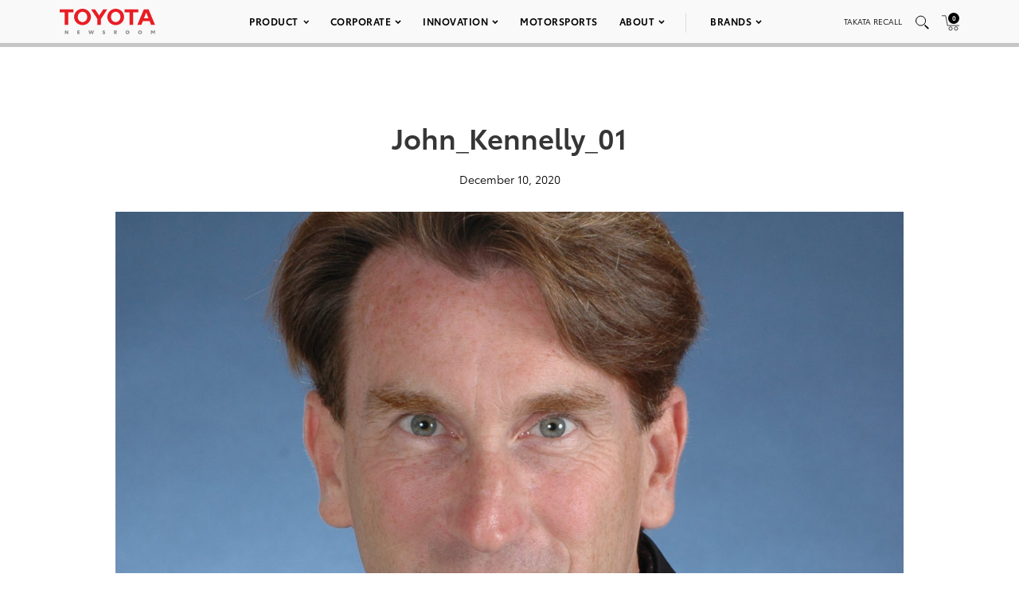

--- FILE ---
content_type: text/html; charset=utf-8
request_url: https://www.google.com/recaptcha/api2/anchor?ar=1&k=6Ldl55gUAAAAAODWLNyPR_2KfYHNm-DfOveo0xfH&co=aHR0cHM6Ly9wcmVzc3Jvb20udG95b3RhLmNvbTo0NDM.&hl=en&v=PoyoqOPhxBO7pBk68S4YbpHZ&size=normal&anchor-ms=20000&execute-ms=30000&cb=fnihmpb1c3l8
body_size: 49350
content:
<!DOCTYPE HTML><html dir="ltr" lang="en"><head><meta http-equiv="Content-Type" content="text/html; charset=UTF-8">
<meta http-equiv="X-UA-Compatible" content="IE=edge">
<title>reCAPTCHA</title>
<style type="text/css">
/* cyrillic-ext */
@font-face {
  font-family: 'Roboto';
  font-style: normal;
  font-weight: 400;
  font-stretch: 100%;
  src: url(//fonts.gstatic.com/s/roboto/v48/KFO7CnqEu92Fr1ME7kSn66aGLdTylUAMa3GUBHMdazTgWw.woff2) format('woff2');
  unicode-range: U+0460-052F, U+1C80-1C8A, U+20B4, U+2DE0-2DFF, U+A640-A69F, U+FE2E-FE2F;
}
/* cyrillic */
@font-face {
  font-family: 'Roboto';
  font-style: normal;
  font-weight: 400;
  font-stretch: 100%;
  src: url(//fonts.gstatic.com/s/roboto/v48/KFO7CnqEu92Fr1ME7kSn66aGLdTylUAMa3iUBHMdazTgWw.woff2) format('woff2');
  unicode-range: U+0301, U+0400-045F, U+0490-0491, U+04B0-04B1, U+2116;
}
/* greek-ext */
@font-face {
  font-family: 'Roboto';
  font-style: normal;
  font-weight: 400;
  font-stretch: 100%;
  src: url(//fonts.gstatic.com/s/roboto/v48/KFO7CnqEu92Fr1ME7kSn66aGLdTylUAMa3CUBHMdazTgWw.woff2) format('woff2');
  unicode-range: U+1F00-1FFF;
}
/* greek */
@font-face {
  font-family: 'Roboto';
  font-style: normal;
  font-weight: 400;
  font-stretch: 100%;
  src: url(//fonts.gstatic.com/s/roboto/v48/KFO7CnqEu92Fr1ME7kSn66aGLdTylUAMa3-UBHMdazTgWw.woff2) format('woff2');
  unicode-range: U+0370-0377, U+037A-037F, U+0384-038A, U+038C, U+038E-03A1, U+03A3-03FF;
}
/* math */
@font-face {
  font-family: 'Roboto';
  font-style: normal;
  font-weight: 400;
  font-stretch: 100%;
  src: url(//fonts.gstatic.com/s/roboto/v48/KFO7CnqEu92Fr1ME7kSn66aGLdTylUAMawCUBHMdazTgWw.woff2) format('woff2');
  unicode-range: U+0302-0303, U+0305, U+0307-0308, U+0310, U+0312, U+0315, U+031A, U+0326-0327, U+032C, U+032F-0330, U+0332-0333, U+0338, U+033A, U+0346, U+034D, U+0391-03A1, U+03A3-03A9, U+03B1-03C9, U+03D1, U+03D5-03D6, U+03F0-03F1, U+03F4-03F5, U+2016-2017, U+2034-2038, U+203C, U+2040, U+2043, U+2047, U+2050, U+2057, U+205F, U+2070-2071, U+2074-208E, U+2090-209C, U+20D0-20DC, U+20E1, U+20E5-20EF, U+2100-2112, U+2114-2115, U+2117-2121, U+2123-214F, U+2190, U+2192, U+2194-21AE, U+21B0-21E5, U+21F1-21F2, U+21F4-2211, U+2213-2214, U+2216-22FF, U+2308-230B, U+2310, U+2319, U+231C-2321, U+2336-237A, U+237C, U+2395, U+239B-23B7, U+23D0, U+23DC-23E1, U+2474-2475, U+25AF, U+25B3, U+25B7, U+25BD, U+25C1, U+25CA, U+25CC, U+25FB, U+266D-266F, U+27C0-27FF, U+2900-2AFF, U+2B0E-2B11, U+2B30-2B4C, U+2BFE, U+3030, U+FF5B, U+FF5D, U+1D400-1D7FF, U+1EE00-1EEFF;
}
/* symbols */
@font-face {
  font-family: 'Roboto';
  font-style: normal;
  font-weight: 400;
  font-stretch: 100%;
  src: url(//fonts.gstatic.com/s/roboto/v48/KFO7CnqEu92Fr1ME7kSn66aGLdTylUAMaxKUBHMdazTgWw.woff2) format('woff2');
  unicode-range: U+0001-000C, U+000E-001F, U+007F-009F, U+20DD-20E0, U+20E2-20E4, U+2150-218F, U+2190, U+2192, U+2194-2199, U+21AF, U+21E6-21F0, U+21F3, U+2218-2219, U+2299, U+22C4-22C6, U+2300-243F, U+2440-244A, U+2460-24FF, U+25A0-27BF, U+2800-28FF, U+2921-2922, U+2981, U+29BF, U+29EB, U+2B00-2BFF, U+4DC0-4DFF, U+FFF9-FFFB, U+10140-1018E, U+10190-1019C, U+101A0, U+101D0-101FD, U+102E0-102FB, U+10E60-10E7E, U+1D2C0-1D2D3, U+1D2E0-1D37F, U+1F000-1F0FF, U+1F100-1F1AD, U+1F1E6-1F1FF, U+1F30D-1F30F, U+1F315, U+1F31C, U+1F31E, U+1F320-1F32C, U+1F336, U+1F378, U+1F37D, U+1F382, U+1F393-1F39F, U+1F3A7-1F3A8, U+1F3AC-1F3AF, U+1F3C2, U+1F3C4-1F3C6, U+1F3CA-1F3CE, U+1F3D4-1F3E0, U+1F3ED, U+1F3F1-1F3F3, U+1F3F5-1F3F7, U+1F408, U+1F415, U+1F41F, U+1F426, U+1F43F, U+1F441-1F442, U+1F444, U+1F446-1F449, U+1F44C-1F44E, U+1F453, U+1F46A, U+1F47D, U+1F4A3, U+1F4B0, U+1F4B3, U+1F4B9, U+1F4BB, U+1F4BF, U+1F4C8-1F4CB, U+1F4D6, U+1F4DA, U+1F4DF, U+1F4E3-1F4E6, U+1F4EA-1F4ED, U+1F4F7, U+1F4F9-1F4FB, U+1F4FD-1F4FE, U+1F503, U+1F507-1F50B, U+1F50D, U+1F512-1F513, U+1F53E-1F54A, U+1F54F-1F5FA, U+1F610, U+1F650-1F67F, U+1F687, U+1F68D, U+1F691, U+1F694, U+1F698, U+1F6AD, U+1F6B2, U+1F6B9-1F6BA, U+1F6BC, U+1F6C6-1F6CF, U+1F6D3-1F6D7, U+1F6E0-1F6EA, U+1F6F0-1F6F3, U+1F6F7-1F6FC, U+1F700-1F7FF, U+1F800-1F80B, U+1F810-1F847, U+1F850-1F859, U+1F860-1F887, U+1F890-1F8AD, U+1F8B0-1F8BB, U+1F8C0-1F8C1, U+1F900-1F90B, U+1F93B, U+1F946, U+1F984, U+1F996, U+1F9E9, U+1FA00-1FA6F, U+1FA70-1FA7C, U+1FA80-1FA89, U+1FA8F-1FAC6, U+1FACE-1FADC, U+1FADF-1FAE9, U+1FAF0-1FAF8, U+1FB00-1FBFF;
}
/* vietnamese */
@font-face {
  font-family: 'Roboto';
  font-style: normal;
  font-weight: 400;
  font-stretch: 100%;
  src: url(//fonts.gstatic.com/s/roboto/v48/KFO7CnqEu92Fr1ME7kSn66aGLdTylUAMa3OUBHMdazTgWw.woff2) format('woff2');
  unicode-range: U+0102-0103, U+0110-0111, U+0128-0129, U+0168-0169, U+01A0-01A1, U+01AF-01B0, U+0300-0301, U+0303-0304, U+0308-0309, U+0323, U+0329, U+1EA0-1EF9, U+20AB;
}
/* latin-ext */
@font-face {
  font-family: 'Roboto';
  font-style: normal;
  font-weight: 400;
  font-stretch: 100%;
  src: url(//fonts.gstatic.com/s/roboto/v48/KFO7CnqEu92Fr1ME7kSn66aGLdTylUAMa3KUBHMdazTgWw.woff2) format('woff2');
  unicode-range: U+0100-02BA, U+02BD-02C5, U+02C7-02CC, U+02CE-02D7, U+02DD-02FF, U+0304, U+0308, U+0329, U+1D00-1DBF, U+1E00-1E9F, U+1EF2-1EFF, U+2020, U+20A0-20AB, U+20AD-20C0, U+2113, U+2C60-2C7F, U+A720-A7FF;
}
/* latin */
@font-face {
  font-family: 'Roboto';
  font-style: normal;
  font-weight: 400;
  font-stretch: 100%;
  src: url(//fonts.gstatic.com/s/roboto/v48/KFO7CnqEu92Fr1ME7kSn66aGLdTylUAMa3yUBHMdazQ.woff2) format('woff2');
  unicode-range: U+0000-00FF, U+0131, U+0152-0153, U+02BB-02BC, U+02C6, U+02DA, U+02DC, U+0304, U+0308, U+0329, U+2000-206F, U+20AC, U+2122, U+2191, U+2193, U+2212, U+2215, U+FEFF, U+FFFD;
}
/* cyrillic-ext */
@font-face {
  font-family: 'Roboto';
  font-style: normal;
  font-weight: 500;
  font-stretch: 100%;
  src: url(//fonts.gstatic.com/s/roboto/v48/KFO7CnqEu92Fr1ME7kSn66aGLdTylUAMa3GUBHMdazTgWw.woff2) format('woff2');
  unicode-range: U+0460-052F, U+1C80-1C8A, U+20B4, U+2DE0-2DFF, U+A640-A69F, U+FE2E-FE2F;
}
/* cyrillic */
@font-face {
  font-family: 'Roboto';
  font-style: normal;
  font-weight: 500;
  font-stretch: 100%;
  src: url(//fonts.gstatic.com/s/roboto/v48/KFO7CnqEu92Fr1ME7kSn66aGLdTylUAMa3iUBHMdazTgWw.woff2) format('woff2');
  unicode-range: U+0301, U+0400-045F, U+0490-0491, U+04B0-04B1, U+2116;
}
/* greek-ext */
@font-face {
  font-family: 'Roboto';
  font-style: normal;
  font-weight: 500;
  font-stretch: 100%;
  src: url(//fonts.gstatic.com/s/roboto/v48/KFO7CnqEu92Fr1ME7kSn66aGLdTylUAMa3CUBHMdazTgWw.woff2) format('woff2');
  unicode-range: U+1F00-1FFF;
}
/* greek */
@font-face {
  font-family: 'Roboto';
  font-style: normal;
  font-weight: 500;
  font-stretch: 100%;
  src: url(//fonts.gstatic.com/s/roboto/v48/KFO7CnqEu92Fr1ME7kSn66aGLdTylUAMa3-UBHMdazTgWw.woff2) format('woff2');
  unicode-range: U+0370-0377, U+037A-037F, U+0384-038A, U+038C, U+038E-03A1, U+03A3-03FF;
}
/* math */
@font-face {
  font-family: 'Roboto';
  font-style: normal;
  font-weight: 500;
  font-stretch: 100%;
  src: url(//fonts.gstatic.com/s/roboto/v48/KFO7CnqEu92Fr1ME7kSn66aGLdTylUAMawCUBHMdazTgWw.woff2) format('woff2');
  unicode-range: U+0302-0303, U+0305, U+0307-0308, U+0310, U+0312, U+0315, U+031A, U+0326-0327, U+032C, U+032F-0330, U+0332-0333, U+0338, U+033A, U+0346, U+034D, U+0391-03A1, U+03A3-03A9, U+03B1-03C9, U+03D1, U+03D5-03D6, U+03F0-03F1, U+03F4-03F5, U+2016-2017, U+2034-2038, U+203C, U+2040, U+2043, U+2047, U+2050, U+2057, U+205F, U+2070-2071, U+2074-208E, U+2090-209C, U+20D0-20DC, U+20E1, U+20E5-20EF, U+2100-2112, U+2114-2115, U+2117-2121, U+2123-214F, U+2190, U+2192, U+2194-21AE, U+21B0-21E5, U+21F1-21F2, U+21F4-2211, U+2213-2214, U+2216-22FF, U+2308-230B, U+2310, U+2319, U+231C-2321, U+2336-237A, U+237C, U+2395, U+239B-23B7, U+23D0, U+23DC-23E1, U+2474-2475, U+25AF, U+25B3, U+25B7, U+25BD, U+25C1, U+25CA, U+25CC, U+25FB, U+266D-266F, U+27C0-27FF, U+2900-2AFF, U+2B0E-2B11, U+2B30-2B4C, U+2BFE, U+3030, U+FF5B, U+FF5D, U+1D400-1D7FF, U+1EE00-1EEFF;
}
/* symbols */
@font-face {
  font-family: 'Roboto';
  font-style: normal;
  font-weight: 500;
  font-stretch: 100%;
  src: url(//fonts.gstatic.com/s/roboto/v48/KFO7CnqEu92Fr1ME7kSn66aGLdTylUAMaxKUBHMdazTgWw.woff2) format('woff2');
  unicode-range: U+0001-000C, U+000E-001F, U+007F-009F, U+20DD-20E0, U+20E2-20E4, U+2150-218F, U+2190, U+2192, U+2194-2199, U+21AF, U+21E6-21F0, U+21F3, U+2218-2219, U+2299, U+22C4-22C6, U+2300-243F, U+2440-244A, U+2460-24FF, U+25A0-27BF, U+2800-28FF, U+2921-2922, U+2981, U+29BF, U+29EB, U+2B00-2BFF, U+4DC0-4DFF, U+FFF9-FFFB, U+10140-1018E, U+10190-1019C, U+101A0, U+101D0-101FD, U+102E0-102FB, U+10E60-10E7E, U+1D2C0-1D2D3, U+1D2E0-1D37F, U+1F000-1F0FF, U+1F100-1F1AD, U+1F1E6-1F1FF, U+1F30D-1F30F, U+1F315, U+1F31C, U+1F31E, U+1F320-1F32C, U+1F336, U+1F378, U+1F37D, U+1F382, U+1F393-1F39F, U+1F3A7-1F3A8, U+1F3AC-1F3AF, U+1F3C2, U+1F3C4-1F3C6, U+1F3CA-1F3CE, U+1F3D4-1F3E0, U+1F3ED, U+1F3F1-1F3F3, U+1F3F5-1F3F7, U+1F408, U+1F415, U+1F41F, U+1F426, U+1F43F, U+1F441-1F442, U+1F444, U+1F446-1F449, U+1F44C-1F44E, U+1F453, U+1F46A, U+1F47D, U+1F4A3, U+1F4B0, U+1F4B3, U+1F4B9, U+1F4BB, U+1F4BF, U+1F4C8-1F4CB, U+1F4D6, U+1F4DA, U+1F4DF, U+1F4E3-1F4E6, U+1F4EA-1F4ED, U+1F4F7, U+1F4F9-1F4FB, U+1F4FD-1F4FE, U+1F503, U+1F507-1F50B, U+1F50D, U+1F512-1F513, U+1F53E-1F54A, U+1F54F-1F5FA, U+1F610, U+1F650-1F67F, U+1F687, U+1F68D, U+1F691, U+1F694, U+1F698, U+1F6AD, U+1F6B2, U+1F6B9-1F6BA, U+1F6BC, U+1F6C6-1F6CF, U+1F6D3-1F6D7, U+1F6E0-1F6EA, U+1F6F0-1F6F3, U+1F6F7-1F6FC, U+1F700-1F7FF, U+1F800-1F80B, U+1F810-1F847, U+1F850-1F859, U+1F860-1F887, U+1F890-1F8AD, U+1F8B0-1F8BB, U+1F8C0-1F8C1, U+1F900-1F90B, U+1F93B, U+1F946, U+1F984, U+1F996, U+1F9E9, U+1FA00-1FA6F, U+1FA70-1FA7C, U+1FA80-1FA89, U+1FA8F-1FAC6, U+1FACE-1FADC, U+1FADF-1FAE9, U+1FAF0-1FAF8, U+1FB00-1FBFF;
}
/* vietnamese */
@font-face {
  font-family: 'Roboto';
  font-style: normal;
  font-weight: 500;
  font-stretch: 100%;
  src: url(//fonts.gstatic.com/s/roboto/v48/KFO7CnqEu92Fr1ME7kSn66aGLdTylUAMa3OUBHMdazTgWw.woff2) format('woff2');
  unicode-range: U+0102-0103, U+0110-0111, U+0128-0129, U+0168-0169, U+01A0-01A1, U+01AF-01B0, U+0300-0301, U+0303-0304, U+0308-0309, U+0323, U+0329, U+1EA0-1EF9, U+20AB;
}
/* latin-ext */
@font-face {
  font-family: 'Roboto';
  font-style: normal;
  font-weight: 500;
  font-stretch: 100%;
  src: url(//fonts.gstatic.com/s/roboto/v48/KFO7CnqEu92Fr1ME7kSn66aGLdTylUAMa3KUBHMdazTgWw.woff2) format('woff2');
  unicode-range: U+0100-02BA, U+02BD-02C5, U+02C7-02CC, U+02CE-02D7, U+02DD-02FF, U+0304, U+0308, U+0329, U+1D00-1DBF, U+1E00-1E9F, U+1EF2-1EFF, U+2020, U+20A0-20AB, U+20AD-20C0, U+2113, U+2C60-2C7F, U+A720-A7FF;
}
/* latin */
@font-face {
  font-family: 'Roboto';
  font-style: normal;
  font-weight: 500;
  font-stretch: 100%;
  src: url(//fonts.gstatic.com/s/roboto/v48/KFO7CnqEu92Fr1ME7kSn66aGLdTylUAMa3yUBHMdazQ.woff2) format('woff2');
  unicode-range: U+0000-00FF, U+0131, U+0152-0153, U+02BB-02BC, U+02C6, U+02DA, U+02DC, U+0304, U+0308, U+0329, U+2000-206F, U+20AC, U+2122, U+2191, U+2193, U+2212, U+2215, U+FEFF, U+FFFD;
}
/* cyrillic-ext */
@font-face {
  font-family: 'Roboto';
  font-style: normal;
  font-weight: 900;
  font-stretch: 100%;
  src: url(//fonts.gstatic.com/s/roboto/v48/KFO7CnqEu92Fr1ME7kSn66aGLdTylUAMa3GUBHMdazTgWw.woff2) format('woff2');
  unicode-range: U+0460-052F, U+1C80-1C8A, U+20B4, U+2DE0-2DFF, U+A640-A69F, U+FE2E-FE2F;
}
/* cyrillic */
@font-face {
  font-family: 'Roboto';
  font-style: normal;
  font-weight: 900;
  font-stretch: 100%;
  src: url(//fonts.gstatic.com/s/roboto/v48/KFO7CnqEu92Fr1ME7kSn66aGLdTylUAMa3iUBHMdazTgWw.woff2) format('woff2');
  unicode-range: U+0301, U+0400-045F, U+0490-0491, U+04B0-04B1, U+2116;
}
/* greek-ext */
@font-face {
  font-family: 'Roboto';
  font-style: normal;
  font-weight: 900;
  font-stretch: 100%;
  src: url(//fonts.gstatic.com/s/roboto/v48/KFO7CnqEu92Fr1ME7kSn66aGLdTylUAMa3CUBHMdazTgWw.woff2) format('woff2');
  unicode-range: U+1F00-1FFF;
}
/* greek */
@font-face {
  font-family: 'Roboto';
  font-style: normal;
  font-weight: 900;
  font-stretch: 100%;
  src: url(//fonts.gstatic.com/s/roboto/v48/KFO7CnqEu92Fr1ME7kSn66aGLdTylUAMa3-UBHMdazTgWw.woff2) format('woff2');
  unicode-range: U+0370-0377, U+037A-037F, U+0384-038A, U+038C, U+038E-03A1, U+03A3-03FF;
}
/* math */
@font-face {
  font-family: 'Roboto';
  font-style: normal;
  font-weight: 900;
  font-stretch: 100%;
  src: url(//fonts.gstatic.com/s/roboto/v48/KFO7CnqEu92Fr1ME7kSn66aGLdTylUAMawCUBHMdazTgWw.woff2) format('woff2');
  unicode-range: U+0302-0303, U+0305, U+0307-0308, U+0310, U+0312, U+0315, U+031A, U+0326-0327, U+032C, U+032F-0330, U+0332-0333, U+0338, U+033A, U+0346, U+034D, U+0391-03A1, U+03A3-03A9, U+03B1-03C9, U+03D1, U+03D5-03D6, U+03F0-03F1, U+03F4-03F5, U+2016-2017, U+2034-2038, U+203C, U+2040, U+2043, U+2047, U+2050, U+2057, U+205F, U+2070-2071, U+2074-208E, U+2090-209C, U+20D0-20DC, U+20E1, U+20E5-20EF, U+2100-2112, U+2114-2115, U+2117-2121, U+2123-214F, U+2190, U+2192, U+2194-21AE, U+21B0-21E5, U+21F1-21F2, U+21F4-2211, U+2213-2214, U+2216-22FF, U+2308-230B, U+2310, U+2319, U+231C-2321, U+2336-237A, U+237C, U+2395, U+239B-23B7, U+23D0, U+23DC-23E1, U+2474-2475, U+25AF, U+25B3, U+25B7, U+25BD, U+25C1, U+25CA, U+25CC, U+25FB, U+266D-266F, U+27C0-27FF, U+2900-2AFF, U+2B0E-2B11, U+2B30-2B4C, U+2BFE, U+3030, U+FF5B, U+FF5D, U+1D400-1D7FF, U+1EE00-1EEFF;
}
/* symbols */
@font-face {
  font-family: 'Roboto';
  font-style: normal;
  font-weight: 900;
  font-stretch: 100%;
  src: url(//fonts.gstatic.com/s/roboto/v48/KFO7CnqEu92Fr1ME7kSn66aGLdTylUAMaxKUBHMdazTgWw.woff2) format('woff2');
  unicode-range: U+0001-000C, U+000E-001F, U+007F-009F, U+20DD-20E0, U+20E2-20E4, U+2150-218F, U+2190, U+2192, U+2194-2199, U+21AF, U+21E6-21F0, U+21F3, U+2218-2219, U+2299, U+22C4-22C6, U+2300-243F, U+2440-244A, U+2460-24FF, U+25A0-27BF, U+2800-28FF, U+2921-2922, U+2981, U+29BF, U+29EB, U+2B00-2BFF, U+4DC0-4DFF, U+FFF9-FFFB, U+10140-1018E, U+10190-1019C, U+101A0, U+101D0-101FD, U+102E0-102FB, U+10E60-10E7E, U+1D2C0-1D2D3, U+1D2E0-1D37F, U+1F000-1F0FF, U+1F100-1F1AD, U+1F1E6-1F1FF, U+1F30D-1F30F, U+1F315, U+1F31C, U+1F31E, U+1F320-1F32C, U+1F336, U+1F378, U+1F37D, U+1F382, U+1F393-1F39F, U+1F3A7-1F3A8, U+1F3AC-1F3AF, U+1F3C2, U+1F3C4-1F3C6, U+1F3CA-1F3CE, U+1F3D4-1F3E0, U+1F3ED, U+1F3F1-1F3F3, U+1F3F5-1F3F7, U+1F408, U+1F415, U+1F41F, U+1F426, U+1F43F, U+1F441-1F442, U+1F444, U+1F446-1F449, U+1F44C-1F44E, U+1F453, U+1F46A, U+1F47D, U+1F4A3, U+1F4B0, U+1F4B3, U+1F4B9, U+1F4BB, U+1F4BF, U+1F4C8-1F4CB, U+1F4D6, U+1F4DA, U+1F4DF, U+1F4E3-1F4E6, U+1F4EA-1F4ED, U+1F4F7, U+1F4F9-1F4FB, U+1F4FD-1F4FE, U+1F503, U+1F507-1F50B, U+1F50D, U+1F512-1F513, U+1F53E-1F54A, U+1F54F-1F5FA, U+1F610, U+1F650-1F67F, U+1F687, U+1F68D, U+1F691, U+1F694, U+1F698, U+1F6AD, U+1F6B2, U+1F6B9-1F6BA, U+1F6BC, U+1F6C6-1F6CF, U+1F6D3-1F6D7, U+1F6E0-1F6EA, U+1F6F0-1F6F3, U+1F6F7-1F6FC, U+1F700-1F7FF, U+1F800-1F80B, U+1F810-1F847, U+1F850-1F859, U+1F860-1F887, U+1F890-1F8AD, U+1F8B0-1F8BB, U+1F8C0-1F8C1, U+1F900-1F90B, U+1F93B, U+1F946, U+1F984, U+1F996, U+1F9E9, U+1FA00-1FA6F, U+1FA70-1FA7C, U+1FA80-1FA89, U+1FA8F-1FAC6, U+1FACE-1FADC, U+1FADF-1FAE9, U+1FAF0-1FAF8, U+1FB00-1FBFF;
}
/* vietnamese */
@font-face {
  font-family: 'Roboto';
  font-style: normal;
  font-weight: 900;
  font-stretch: 100%;
  src: url(//fonts.gstatic.com/s/roboto/v48/KFO7CnqEu92Fr1ME7kSn66aGLdTylUAMa3OUBHMdazTgWw.woff2) format('woff2');
  unicode-range: U+0102-0103, U+0110-0111, U+0128-0129, U+0168-0169, U+01A0-01A1, U+01AF-01B0, U+0300-0301, U+0303-0304, U+0308-0309, U+0323, U+0329, U+1EA0-1EF9, U+20AB;
}
/* latin-ext */
@font-face {
  font-family: 'Roboto';
  font-style: normal;
  font-weight: 900;
  font-stretch: 100%;
  src: url(//fonts.gstatic.com/s/roboto/v48/KFO7CnqEu92Fr1ME7kSn66aGLdTylUAMa3KUBHMdazTgWw.woff2) format('woff2');
  unicode-range: U+0100-02BA, U+02BD-02C5, U+02C7-02CC, U+02CE-02D7, U+02DD-02FF, U+0304, U+0308, U+0329, U+1D00-1DBF, U+1E00-1E9F, U+1EF2-1EFF, U+2020, U+20A0-20AB, U+20AD-20C0, U+2113, U+2C60-2C7F, U+A720-A7FF;
}
/* latin */
@font-face {
  font-family: 'Roboto';
  font-style: normal;
  font-weight: 900;
  font-stretch: 100%;
  src: url(//fonts.gstatic.com/s/roboto/v48/KFO7CnqEu92Fr1ME7kSn66aGLdTylUAMa3yUBHMdazQ.woff2) format('woff2');
  unicode-range: U+0000-00FF, U+0131, U+0152-0153, U+02BB-02BC, U+02C6, U+02DA, U+02DC, U+0304, U+0308, U+0329, U+2000-206F, U+20AC, U+2122, U+2191, U+2193, U+2212, U+2215, U+FEFF, U+FFFD;
}

</style>
<link rel="stylesheet" type="text/css" href="https://www.gstatic.com/recaptcha/releases/PoyoqOPhxBO7pBk68S4YbpHZ/styles__ltr.css">
<script nonce="gaGW-eY22uqOuFFQCPklAQ" type="text/javascript">window['__recaptcha_api'] = 'https://www.google.com/recaptcha/api2/';</script>
<script type="text/javascript" src="https://www.gstatic.com/recaptcha/releases/PoyoqOPhxBO7pBk68S4YbpHZ/recaptcha__en.js" nonce="gaGW-eY22uqOuFFQCPklAQ">
      
    </script></head>
<body><div id="rc-anchor-alert" class="rc-anchor-alert"></div>
<input type="hidden" id="recaptcha-token" value="[base64]">
<script type="text/javascript" nonce="gaGW-eY22uqOuFFQCPklAQ">
      recaptcha.anchor.Main.init("[\x22ainput\x22,[\x22bgdata\x22,\x22\x22,\[base64]/[base64]/[base64]/[base64]/[base64]/[base64]/[base64]/[base64]/[base64]/[base64]\\u003d\x22,\[base64]\\u003d\x22,\x22azhudUHDsi/Djk3CucK9wrHCkUHDp8OdeMKhZ8O9BiYbwrouNE8LwrMowq3Cg8OcwqJtR3zDqcO5wpvCtlXDt8OlwppPeMOwwqZEGcOMRS/CuQVLwq1lRnzDgj7CmTzCsMOtP8KNG27DrMOcwrLDjkZSw4bCjcOWwqHCgsOnV8KOHUldMMKfw7hoJAzCpVXCs3bDrcOpKXcmwplyUAFpfsKMwpXCvsOOa1DCnwoHWCwmOn/DlWMyLDbDjmzDqBpyJl/Cu8OnwpjDqsKIwqjCoXUYw5LCtcKEwpcVN8OqV8K7w6AFw4RAw5vDtsOFwpZiH1NWa8KLWgYCw755wr9DfilsQQ7CunjCpcKXwrJoAi8fwqrCgMOYw4olw7rCh8OMwoEwWsOGYEDDlgQ4QHLDiHjDvMO/wq0owpJMKRNrwofCnjl1R1lkYsORw4jDggDDkMOAPcOrFRZQaWDCiHrCrsOyw7DCvxnClcK/LsKuw6cmw57DnsOIw7xRP8OnFcOEw5DCrCVgNwfDjB7CsG/DkcKpaMOvISUnw4B5BGrCtcKPEcKkw7clwqo2w6kUwrPDr8KXwp7DtHcPOVTDncOww6DDksORwrvDpAliwo5Zw6/[base64]/wr9/V8OkwqrCqQwrwoNrCT5SwpvCimLDrcKXRMOjw5vDszokXDPDmTZ2VlbDrGtGw6IsXsORwrNnU8KkwoobwroUBcK0IcKBw6XDtsKBwr4TLn/DjkHCm1cJRVIww6oOwoTCncKbw6Q9SMOCw5PCvA/CkSnDhlPCp8Kpwo9sw4bDmsOPZ8OBd8KZwrsPwr4zChXDsMO3wo/CiMKVG0PDjcK4wrnDjx0Lw6Egw488w5FiD2hHw77DhcKRWxNKw59bUDRAKsKpQsOrwqctX3PDrcOGamTCsl44M8OzHWrCicOtPcKhSDBralLDvMKGUWROw7vClhTCmsOfGRvDrcKJDm5kw69dwo8Xw4ogw4NnfMO8MU/DqcKzJMOMGEFbwp/DqxnCjMOtw7JZw4wLT8OLw7Rgw5tQwrrDtcOZwq8qHnBzw6nDg8KdbsKLcjTCjC9EwrbCucK0w6AmHB55w7nDjMOufTdmwrHDqsKoXcOow6rDtUVkdWPCrcONf8K9w7fDpCjCusOBwqLCmcO9RkJxT8Kcwo8mwozCssKywq/CqBzDjsKlwoshasOQwo1SAMKXwq50McKhDsKpw4ZxEMKxJ8ONwrHDuWUxw4wYw5oEwoA4N8ODw7xIw6Y3w4Vhw6jCmMOjwpt0LWzDi8K1w4whWcKow4AwwowPw7PCmkDCg01fwoLDl8Obw7V/[base64]/DoTTDm8Oow7vDtUDCkixvw5wIw70Pwrg0w4bDlcKQw77Do8OXwr8JaAYEdFPCvcOqwo8lcsK2aGQuw5tkw4/DisKbwrgqw4t2wpzCoMOEw7fCnMO/w4UVFArDrQzChhsOw7ouw4pZw6XDq2wPwrUvZ8KbYsKaw7zDoAB5dsKcEsOTwoBuw6hdw5Erw6bDmUMmwolCGAJpEcKxXMOSwovDgn8QW8KbIHVWD2p/[base64]/Dt8OHZHNUEgfDs8OlE8K+TSY3GkMEw5R+w7UzXsKZwpwnQykgYsKWY8O+w4vDiBPDjcO7wpvCvS3DqxfDj8K1OsOcwqlheMKscsKaZzTDi8OmwqPDiUhzwpjDpMKGdBfDv8KVwqjCkSXDjMKCXUcKw4t/IMOfwqcqw7XDlxzDvB81VcOFwrwDE8KjRUjChg1hw4LCj8OGCcKIwobCsVLDkMORFBjCjg/[base64]/c3HDscOFw5MEHEDDoMOJKjTClMKRchrDs8K/wqxvwrnDpEHDlDV1w7c/U8OcwoBGw5RKDsOgRWQkQFdjfMO2RlwfXsKqw6U0STHDtGrClStcdRwcw4fCtMKHCcKxwqV4AsKPwrc3UUnCmhXDokAAw6tdw7PCmUfCg8K4w6PDhDLCuUvCtSw6LMOxL8KrwokqbHjDsMK3AcObwrbCuioGw7LDpMK2IitbwrwPS8Ktw4VXwo/CpzzDk0rCnHrDjzdiw5drJE3CjHHDgsKowp97eSnDoMKDaQAgwp7DmsKGw77Drj1nVsKuwpZ7w5MbBcOoJMKLR8K5wq8ANcOdXsKdTsO/wqXCr8KQXA0DTDhtAC5WwppewpTDtMKta8OabBfDpMOTfUoQBMOFGMOwwoTCrMKXMzkhw7nCjlXCmGbCvsOgw5vDkgNWwrY4AQbDhnvDm8KIw7l/dSZ7AQHDmATChkHClcOYTcKTwqrDkjQYwoXDlMKdacKvSMOywoJPBcKpLmUaK8ODwrxAAQ1MKcOUw61eNnVpw7DCpUEUwpvCqcKWOMO5FlvDkV4sZ1HDhgR8bsOuesKjHcOgw4/DiMKHLS0GZcKuehbDg8KfwppDQH8ydcOCHyd1wp7ClMKoWMKEAMKWw5rCisKkbMKPbcKLwrXCmMOVwokWw7XDvkoHUyxlaMKwZsKyTnfDrcK/w5xABTYOwofChMKbQ8KUDHzCrcOCRyItwrgtc8OecMKcwoVyw70tP8Kew4R3wp9iwrzDuMOnfQQPPMKuez/CviLCj8KywpsdwpgHwr9swozDiMOHwoLCp1bDslbDgsOgScOOOgdBFEfDiALDscKtP0FxWTZXAWXCnQ5oXH0/w4HCq8KtDsKJCCUzw6TDolzDuRbCgcOCw4PClTQIW8OxwpIJYMOOYy/Dlw3Ct8K/wpkgwqjDqG/CjMKXaHUGw7PDiMOuW8OlOcOOw4HDnWPClDMgXX7DvsOZwqrDncO1OUrDm8K4wo3CtWgDd03Cn8K8RsKAPzTDlsOQI8KSB1vDrcKeG8KnR1DDjcK5N8KAw7pqwqIBwovCjMOsA8KZwosnw5RPf07CscKtX8KCwq/Cv8OlwoN4w73ClMOgZhkhwpDDnsO2wqNjw4/[base64]/Z1DCuSZXE8KFTg0VJkR2YBJ5G8O6w5vCosOYwrF4w70iT8KjJMKSwoNnwqDDicOKGhkWPgzDr8Onw7p4RcOdwp3ChmlNw6bDhh/CksKXDsOWw4c/[base64]/CjHbCgcKSw5olUBZ1wqs0XcKIVMO+w5ZRWABLMMKRwrF4L1slYhbDnB3DuMO1JMOAw4Mmw4hoU8OTw74QM8OXwqwFBi7DqcOlTcKQwpnDj8OFwrXCkzTDssKUw4pXBsOTeMOPY0TCow7CgcKSGUbDlcKYE8OKAkrDqsO1IV0bw5XDlsOVCsKMI2bCsCbCi8K/wpjCgBxOQEMjwo8uwowEw7DDpHTDjcKewqvDnzABHToAw40XMQw0XDjCn8OLGsKfFW5BOhbDgsOcOHTDm8K/[base64]/woAWw6fCqDzCtsObdcO1wpfDnMK4w4d1H8OPA8Ozw7nDuAnCt8O8wr3CgknDnDcUQsOnQcKaYcKUw74BwofDigczKsOow6fDoHl+EcKKwqjDusOGKMK/[base64]/w4LDmkzDksOkw5Q0w7/DksKzXkPDpsO0w7fCvDoESVPCosOZwpBBFVtcYsO4w5zCsMOuS3cVwpPDrMOUw4zCpsO2wowbPMOdXsOcw6Uvw7PDoFpRRXpWAsOpbiXCq8OZVnlyw6HCsMOZw5B2Az3Csw7CrcOQCMOCNCvCvwtCw60ODU/DpcKJbcKDDR9lSMKGT3dtw7Vvw7zDmMOkECLChUkaw63DtMO7w6Aewr/DusKDwr7DnETDsXxCwqTCvMOYwoEaBEU/w75uw6Ycw73CoG1UeUbCnD/DliktJQEyMsONRX9QwppqcgFETTnDlmQEwpXDpsKxw5AkPyzDgk0owoEAw53CrQ1NW8K4STFjw6VyNcKow6EWw4PDk0MLwrTCmcOCER/[base64]/[base64]/CoMO9w7V5SFrDmsOJwrlnZ8KEw53DlAjDmVRlw7okwo0Uw7XDln5cw5LDilrDp8KaW10EHWovw53CmF1rw7AYIQwYAxZ4w7E1w43Ckh/DvnjCoFZ5w58Lwo8hwrMMasKOFmzDgGjDicOjwrtpCFddw7zCpRguA8OKa8KkIsOWH0ArDsK9Hzdxw6Nww7BYb8KYw6TChMODQMKiw6rDunUpaX/CvCvDm8KlRhLDpMOaSVZ0NsOXw5gkBBfChVPCuTnCk8KiC33CqMOww7klFigwDl7DoxnCl8O/[base64]/[base64]/CiMKTWsOyw4ANw7xKR0LChmrDmQVrex/CvlHCqMKaBRbDpUBgw6LCp8ONw6bCsk19w4dDDBLCozNJwo3DvcOBGcKrUDMQWhrClCLDr8OhwqLDjsOrwqDDjMOSwoxyw4vCl8OWZzM+wrhkwrnCtVLDicOxw4l4TsOOw64wVsKvw59Uw6ItAEXDv8KuOsO3ccOzwqfDtsOIwpV3YVt/[base64]/DvGHCicObw5rDmn5TaMOlw4bDsMODa8OCwqZ+woDDlcO6RMKUGMOew6zDlsORI0wZwoYDG8KiSsO8wqfCg8OiBzZoUsKIRMOaw5wlwq/[base64]/DhRjDrHPDkzkgw6DDjBjDoMOjZMKIYjVpN0/CmMK1wqhdw7I6w7FLw6vDuMKyLcKncMKYw7RBdRUATsO4SC4TwqwaFV88w5oMwqxKFiVaJVliw7/[base64]/wodQwpnCqj4ZP15qDMKswpRow7sRwqkxwozCqsOZPMKqO8OOdnJ/VH48wq1ZJ8KDF8ODdMO7woItw4EMw53CtVZ3D8Ojw7bDqMOGwoQLwpnCk3jDqMOtbcKTAnQ2U2LCnMOow5zDlcKmwr/CsR7Du0QIwos+YsK6wpLDgh/CrcOVTsKrX3jDq8O6e2NawqXDs8KJb2jCnw0cwpbDjlkOBllYQGtIwrpTfxNgw5nCrQxSU0TDm07CtMKiw7l1w6TDr8K0RMOcwrRPwpPDsAUzwq/DnHbDijw/[base64]/w5zCgMOZFFLCgMKww4V8w5FAw4jCusKcOWFZEcOxL8KvHVnDjivDtMK4woEqwoFrwpzCqlYKPnvCo8KIwoPDucKGw4nChAgRHGkuw4s3w6zCn15bUiDCtFfDrMKBw7fDvhrDg8OzK0HCg8KrYBXDk8O/w4YEdsOyw7PCnVbCosOwM8KNYcKJwrvDjG/CscOUQcOPw5zDtwhNw6hwasOGwrfCm0Q9wr4jwrnCnmjDhQ4pw4bCo0fDkVkMOsOqGDvCpm91McOaGXkLW8KIFsKTYDHCoz3DjcODa0p2w7d6wo9EH8OnwrPDt8KmcmXDk8Odw5Bdwqx3wox/BhLCq8Kjw70SwpPDiXjClGbCmcKsNcKMeQtacwpUw5LDkRobw6nDksKkw5nDoiJPdGzCrcOnLcKwwpR4XVwrRcKUNMOtMHp6eHvCoMOJcwQjwopawox5AsKRw7HCqcOEU8OlwpkKbsOGw7/[base64]/CvsKeXk7DqcORRcKJVcK4XsO+w43DnjTCu8OfwoEOT8KTSsKBRE8UIsK7w5fCusKUwqMSwo/Di2TCkMOLGHTDh8KYcwB6wpTDscObw7g8w4DDgSjCgsOqwrx2wrnCisO/AcK7w61iYWoTU2vDpcKqBMOTwp3CvnPDo8Kvwq/[base64]/[base64]/DqzlmGT0Aw6FEwqEgRcKmXFPDqjxMaGvCtsKZwpx6GsKOLMK6wrgrEcOlw5VCDmc7wrLCi8KDNHHDs8OswqDDrMKZfyt9w6hADzNMDRrDrAo1enxZwq7CnG09cz5dSMODwoDCq8KGwqjDhkNMGAbCqMKsPMK+OcOWw4/CrhcIw78nWHbDr3sewqLCqCEww6DDvjzCkcOtT8OYw7Yrw4V3wrsHwo1Yw4ZrwqHCqSAyJMO1WMOWGzTCtGPCoTkDcGdPw4E/wpIMw6wnwr9uwpPChsOCDMKfwozCmyp+w54pwovDhysFwq9kw4vDqcOxGhjCgxhuOMOZwqt8w5sWw7/ChELDoMKlw5UQFlxfwqIow61UwqUAK3QfwrXDqMK5EcOqw77Cm24Xw64zemk3w4zCncOEwrVhw73Dg0Aow4zDjhlTT8ONVMO1w7/Ckkxvwq3DrQUeAEXCvywNw50Dw43DqRRGw6sYHDTCu8O/wq3CgXLDsMOhwrUjTcK6MsKSZwt4wovDpzbDtcKqUzBqPjA7OBTCgh4te3kJw4QTBzEpecKEwpMuw5LCkMOJw7nDu8OTAX8QwojChcOGNkUgw5zDml0VVsKVBnl/aDfDtMOlw67CiMOGEcOBLVt/[base64]/DmcOhQV0sw43Ch1vCt8KsQxXDncOfwqvDhsOiwpbDmz7Do8Kxw5/CjUI/BQ4mFidHJMKGF21DQCp+Gg7CkRXDogBwwo3DrwE7GMOSw6MbwqLCh1/DmAPDicO9wrd/I2Bzb8OoZjDCuMO/OhDDg8OZw5lswooKHcKrw7ZmXMKsNQJYH8KUwrHCrGxWwqrCnUrDum3Cii7DmcOdwr4nwojCl1XCvTIAw69/[base64]/Dj2LDlkp3MxvDgQQXKsKZwqDDvsK8U0rDt2I2wrALw5EzwrzClh8TFlXDjMOKwoAtwqHDvsO/w7t5EEhxw5fCpMO0w5HDt8OHwoMNTsOUw6fCrsK9EMKnB8OeVitdK8KZw4bCsFYowoPDkGBpw5Now4TDgRNuS8OaDMKQXsKUOMO/woFYLMOAJ3XDlMO1NcKiw5wZW2vDrcKRw6XDiRzDqUgqdUh+BH0AwrXDoQTDlUrDsMK5BXDDqyHDn2PCnVfCr8K6wqYrw6M1bkgqwoLCtHcIw6/DhcOawr7Dm3huw6LCs3EiclRQw4dMecOxwpDCmGrDhVzDj8Ojw7ILwrlvQ8K4w6zCtzgtw614O1c6wp1ZSSAWUGdUwr1mFsK8QcKeQ1MuRsKxSj7CsWXCpD7Di8O1wonCtMKgwoJGwrkxV8OZesOeO3sMwrRTwolNAlTDjsOqLRxTwrfDiUHCnHbCkl/CljLDocKDw6NDwq1rw5BEQCDCgk3DqTbDuMOLW2E3ZMOseUEbVl3DnU42DwzDjHoQH8Oxw54gJj9KRw7DssOGB2YswojDkyTDosOmw7w/AErDn8O2PC7DogIyCcK4XFVpwpzCkmzCucKXw4xWwr0VJ8O8LnXCq8KQw5hmZXnCnsOVRlHCl8KwHMOYwoPDnCYqwozCrGBvw7UKOcK9LkDCt2XDlyzCpcKnGsOTwpcmecOJGsOoAsO/NcKuGQbCtzpeZsKEY8KnZD4EwpHDjsO6woMlO8OIcjrDpMKOw6/CgWYTS8KrwqEAwqR/w6rDsntDG8K/wo8zLcK7wodYXRpkw5vDo8KoLcKjwqXCisKSCsK0OiXCisOTw4tRwonDpMKSwqHDqMKwTsODFiAPw7c/XMKjMMO6Vh4mwrksOgnDqVYyG0wDw7nChcK1wqZZwpLDk8K5cELCtWbChMKjDMO/w6bClWrCrcOtP8KQE8Oaey8nw4ILGcKYDsOgbMK3w47DvXLDksOAwoxpfsO2ah/DmVJQw4Y2VMOibntncMKIw7djQQPCv07DqCDDtCXCoDdYwpICwp/DmTPDjnkQwrdOwobCvxnDmsORbHPCumXCncOlwrLDn8K6MW3Ck8O6wqd/wo3DvcK8w5fDqSJnNjQiw5JNw70LKAPClTgww6rCssKtNDUfIMKWwqjCslltwpFUZsOGw5A/fXLCjlXDh8OrRMKUdEEGCMOVwq8rwpzCnTdqFyI+DiZ6wrnDqVMaw7cYwq9+EXLDmMOuwoPCqyYaRcKzEMK4wrA4JF1bwrEKRMKaeMK9b3lMMT/[base64]/[base64]/DqMKqWmTDo2rDkxVVwoPCvcONw4wYwqnCnMKvOsKmwoXCv8KawqlSVsK2w4LDowLChBvDgj/DmjXDhsODb8KawqzDosOJwoLDkMO/w47CtlnDuMOufsOzUgHDjsOzM8KHwpU3P1kJK8OUcMO5agQHKkXDuMKDw5DCgcOewoZzw4k8AHDChGfDt2bDj8OZwr/DtVIRw4JNVAI0w6XCsTrDuyBGLyvDtF9ww6TDnSPCkMKBwrHDiy3Cu8Kxw5Q/w6oAwo5pwp7DlsOXwovCtiVnNgNsUiATwoPDpcO0wq3ChMK+w5jDlELDqww2aQtoNcKSPmrDhDEtwrPCnMKCd8OgwptQF8K+wqjCs8K1wrckw5LDvsOiw6/DrMK6QcKlYGfCgcKXwovCvTXDrmvDrMKtwpbCp2dDwodvwqpLwrnClsOXIhQZHVrCt8O/F2rClMOvw73DlkBvw5nDkWnCksKXwrbCghHCuDNyX20swo7CtGTCh2tTTsKJwoY7Rj3DtBYDR8KUw4nCj3p/wpvDrcOxajnDjEnDqsKNaMKuYWLCnMOAHjIIQWEaLUtlwpXCsibCnzF7w57CtTbDhWh+A8OYwojDuEDDulgJw6rCh8O0PAHCtcOafsObBX8XbDnDilBfw6cswp3DmR/[base64]/[base64]/GsOeOQrDgHTDhD7CslbCmMKbWcK0dsOzU0bDmQPCuxLDpcO9w4jCjMKNw4JEd8O8w7pHciPDtUjDnEPCqE7CrykHdkfDrcOSw4rDhcK9wpfCm29Sb27DinNzX8Kyw57CgsKswqTCiAHDkzFeThcqE1E4RFfCkRPCtcKbwp/DlcKEIsKQw6vDk8OhWD7DiEbDry3DmMOwF8Kcwq/DtMKewrTDqcKJAjwSwqtWwpvDhn9SwpHCgMO/w74Tw6BMwqPChMKCRCfDsWLDsMOXwpsYw7wXZcOcw4jCkk3Dk8Orw7/DkcOiRRnDvcKKw4jDtSzCkMK0e0bCrW4jw6PCqsOTwpsTAMOdw5fCinxNw5wmw5/Co8KUdMOdDhvCp8OrUnDDm3gTwrjCgRsowr5ww40cSW3Dp0lHw5cNwow2wo4iwpZ5wolGCnHCkWrCsMOdw5/CtcKvw6kpw6cWwohgwprCucOHOGJIw7dhwokRwqrDkRDDusOyJMKnKWrDgFdnLMKeQEwGCcKdw4DCqlrDkCBWwrhtwpPDr8O0woszQcKAwq1vw7BeMR0Lw481PX0EwqvDng/[base64]/DrcOxK8OVOMOVw5oaw4UjZsOBNmJSwpvDo8OYwrHCmsKMKE4KO8O8KsK8w6vDk8KKB8KPOcKTwrwcZcKyRsOZA8O1LsKWUMK/wr/CsQNIwp5/[base64]/CmcK2wqzCosOAwrDCqcOLwqzCpcKdSUYvH8OLw7hIwqMoY23CgmDCmcK1wpHDmsOjb8KFwrXCr8OyKWkDbyEmA8K/[base64]/w6HDkkTCmFxfMsOMw6/DtD9LN2HClgE/[base64]/TDZ8wqjDqMOmw4fDihJiwo4hwrfCpzXCqxdLKcKMw6jDtcKewpBTKB/DnnnDnsKHwrRfwqV/w4k+wot4wrcUfSjCnQ5YZB8wLcOQZFPDkcOlAXTCvEs7ZnAow6IIwonCpiMNw68RJSbDqC1jw5TCnhtGw67CjWzDqQEuG8OEw4jDl3o3wofDlHBiw5REMMKkSsK/[base64]/[base64]/DrlLCrRDDhMOdP8KeCsKfwrTCvsO3FgN7wpPCi8KNTSN3wrvDm8Ogwo7Cq8OVWsKga3R1w6YjwoUQwqfDvcOfwqghCSvCusKhw4daPStzwrkeLMKFTBXCgFBxV21ow4NDb8OpRcK/w4YNw5VfN8KXYiE0wrlswrPCj8Kofnphw5XCqsKqwqbCpcOtHUTDmlx1w5LClDMBf8OxMQ8dKGfDvBHCrDU9w4k4EwZuwpJdd8OLShVlw4HDmwTDicKrwodOwqjDrsOCwpLCvDUHH8K7woDCiMKKasK6MiTCtg7DtULDtMOXeMKIw7Udwq/DvANJwr9rwpXDtH8xwoDDvE3DgcORwqLDpcKMLcKvQnN8w6HDvRQkEsK1wrE0wphmw65tIQ0PWcKbw4J3DXR5w4tIw5HDn3cyZ8OzWhIXI0PChV7DpBxYwqMjw4/[base64]/YcOOJnPCnTrDlifCkCsQwo7DtcOOw5QgwrbCpMOZD8ONwqlSw4LCkcK9w6vDkcKFwp/Dr0vCkTbCgFxKMcK+F8OZdQN0wopXwo1+wpzDo8OWIkfDqEtKC8KPFyPDiA8tF8OFwonCmMOKwp7Ci8O+FkLDuMKmw4AHw5TDonvDqTIuwq7DlX8yw7PCgsOpQsONwpTDlsK8ADohwprCmXc/LMKFw41RZ8Omw4pEaFR/PMOSbsKzTErDoQVuwp5gw4HDuMK0wp0BVsOfw4zCjMOAwrTDoVvDl2BBwq/[base64]/bcOTw7d0woBpNcONw79OwqbDv3tsHgNRdGx9w51PWcK9w5Y7w6fDhcOcw5I7w6LCo1zCqMKIwqXDmxrDj3Y7w5slcXPDq3ofw6LDoEHDnxrCnMO5w5/CjMKKMsOHwpFTwohvfF12Hy5Mw7Qaw4HDunnCk8K8wqbCmsOjwqjDt8KbbQhtGyY/IEZgIVvDscKnwrwiw4t9P8K/R8Oow5fCssO/B8O1wrLCg2soOcO5D2HCo3UOw5/DvyzCm2U5TMONw5ciw7TCuAlBNxvDlMKCw5EeKMKyw4PDosOncMO9w6c2czTComrDvh9iwpfCkVtSAMKyG33Dhwpgw7x3VsKaIMOuFcKgQlggw60uwocuw4F5woZBw6fCkAYvfiszY8KmwqpWCcO/woTChcO5EsKBw5TDolJER8OCTMKmFVDCvCd2wqhhw7DCsUh6YDhSw67Cl3B7wrBfWcOnCMO+XwxSNSJKwprCv1lDw67Ck3HCmVPCocKmc3/Cr0F4IsKSw6c0woFfC8K7OxYOcsKqMMKew7piwoo6NDYWfsO3wr3DkMO0JcKZEAnCiMKFe8KMwqPDoMOUw6I2w5fCm8OxwqhTUQQvw6zCgcOhfW3CqMOSfcONw6J3WsOkDn1PMWvDnsKXb8OTw6XCpMOEPXrCk3vDvU/[base64]/CoV/DlcKZwpXCp8ONN3Icw5ZKY8OccsKNccOZN8OeaHrCmQURw67DosODwrXDuUBYTMKRa2oNB8Ojw5B1wrNCFX3CiFd7w5Iow6/ChMKpwq04LMOOwrzDlsOuKW/CjMKuw4EQw4pmw40DIMKGw5hBw7tzJC3DoknCtcKZwr8Fw6g+w5/Cr8KtJMKjexrDpcOAOsO6IkLCusKNFRLDlmdYfhXDmVzDllc9HMOAOcKpw77DjsKQVMOpwoE1w6ldEUEPw5Ydw7DCvMK2Z8Oaw5JlwpgzOsOAw6bCvcOJw6oHTMKLwrlgwqnCnh/DtMO7w7jDhsKpw5ZuacKbBsKMw7XDqQPDnsOtwrQyCFYVWXTDqsO+ZkB0NcKoWDTCjMOzwp3CqEQ1w4/DkXjCh1PCgxJIL8KVw7fCo3RowoDCgi1awr/Cs2LClsKveGc5wqHCpMKGw4vCgWHCl8O8PsO6KRoVNhldD8OIwofDj09+ZATCsMO+wpPDqsK+ScKsw5B4axXCmMOdSS83wq7ClcOew59pw5Zbw5nCnMOxXAJBWcOLRcOPw4vChMO/Y8K+w7d/NcKiwojDsCR5ecOONMODEMKgI8KXLzfCsMO2ZEcwIj1Tw6BAAkIFHMOUw5EdVjgYw4kFw6XCvF/Dnk9Mw5lrcSjCssKPwoQZK8OYwo8EwrHDqgvCnTFHLUPCq8KrOsOkPDHDmgDCtRsSwqzCgg4wdMKGwr9aDwLDpsOLw5jDi8Oow7TDt8O8d8OaT8Oie8K9N8OEwo5/M8KkZT5bwqjDoH/Cq8OLa8OVwqshdMObHMO+w65Swq4YwqfDksONaQTDjhDCqjMSwoLClVPCl8OfZcOZwrsIdcKlBjVEw4sSZ8OgFQMdTWtuwp/Cl8K+w4nDs34cWcK/[base64]/w4bDvA7DrcKUw7wGwqnCiFNHwpIUSsO5ZMKPXcKEW2jDqQVYOXU7GsOAASgrwqrChX/DnMKnw77CicKEcUQvw4UYwr9ZeHQUw6zDm2jCv8KpLQ7CgTLCkGXCi8KeHk8KFHZBwqjCn8OvL8Kowp/Ci8KhPMKrZsKbThzCscOVH37Cs8KKFS12w5U7TC46wpdnwpVADMO1wpk2w6bCscOWwoARCkjCjHxpEFbDlgXDucKUwpfCjMKRJcO8wr/CtlAWw5YQQ8OZw6YtYEXCp8KOfcKJwrYlwppBWHFnPsO5w4XDhsOfQ8KRH8O6wpvCnRsuw5/[base64]/w5R3w7nDpsOuw6fDl8KVfxvDvwpxW0B7VgZDwr5ewoUzwr1Jw5ZYIjzCpxDCs8KBwqkkw6FSw6fCnFoew6bCtw3Ds8Kaw57Csl7CugjCrMO1RjdHIMKUw48mw63DpsO4w4ppw6V+w6U2G8OkwrXDj8OTH3rCnsOBwosZw7zCky42w7zDvsKQAmBgbx/CjWB+ZMO6CGTDhsOSw7/CliPDmsKLw5fCk8KFw4ELbsKSQcKgLcO/wqrDkkhgwrdIwoXCjjo2ScKjMMOWbzjCpwYCHsKAw6DDpMKpFRUqCG/CimnChVbChlw6GcOgaMKjWy3CgmHDqT3Dpy/Dl8O2W8OQwq3Cm8OfwrR2ehrDrcODAMOZwqTCkcKRFMKYZSldZmHDvcOdT8O1QHghw6hxw5/CsTdww6HDlsK0w7cUwp4zEFAEAUZgwpxowq/Cg1AZY8KXw5nCjSJUIinDpg5yFsOKQ8OIbh3DqcOSwpgOAcOaPwdxw4QRw7HDl8O5JTjDi0nDrMKBMX8Mw6LCpcKDw4rCt8OCwqjCrTsewpXCnF/CicOlAWRzWyIswqLCisOtw7DCqcK3w6MVLC1TWRQIwrDCmWHCrFPDt8KhwozDiMKIVHbDhm3Cg8OKw5vClsKQwrQMKBXCsTwEHC7CkcO2NWvChHXCpMORwq/[base64]/DpMOLw4gZSMKXWcOudBDCkcKAB8KQwqUVa1ImWcK8w7FHwrJ0N8KcL8K/w5nCkAnCucKHDMO4LFnDqsOlI8KQE8OOw4F+woHCjcO4YzN7acOia0ILw6dlwpd3XRJeVMOacTVWdMK1PAjDsHjCp8K5w5RKwq7DgsK/[base64]/w7fCrRI6XsOyWcOew7lnwqFbZzTDm8K6wqPDrQIYw6/CmG8fw5PDoXU/wqjDo09LwoFJNC7Cm2XDi8KEw5PCmcKbwqxRw7jChsKZDm3DusKOfMKqwptjwr0Nw6PClz0mwpAGwo7DkiZLwr7DnMO1w7lcACzCqyItw6zDkUzDg1DDr8OXHsKOLcO6wq/[base64]/DlsKjwodsUMOvwpvCucK0a8Kqwo9Dw47CkGjDp8OAV8KqwpBuwrVBSmEyw4PClMOVVmhpwoBJw7PCv1Jjw7wEBh8xwq0rwoDDj8KBIHgsGBfDmcOXw6BNQMKfwprDjsOCGsK/ccKRK8KreBrCpcKqwpnDp8KydCckYgzCt2pCw5DDpQjCnMORCMOiNcO7aF1cB8Kowo/Dj8Kiw7RcLcKHesK3YsK6KMK1wrAdwrkGw5HDlUcXw5nDnyB8wpDCsxdNw4HDj2JRWXw2QsKaw7hXOsKyOsKtRsKcGMOyZE4owoRIIT/DocO9wo/DoWTDqlIbw5pxK8O/OsOQw7bCq2VvesOMw5nCiz9qw6/[base64]/Csnt4a2vDt3IWwonCgAI9dcO+D8KbMWPDrkHClkAxScO3LcO5wq7ChUAPw4vCs8Kcw4V6IhnDuVozLQbDiwVmwovDv2LDn13Csihcwrsqwq/CuFBeJE9UdsKuHGksasOWwoEMwqUPw6QywpIJTAXDngFUJMOaVMKtwr7CsMOuw6DClk0wd8Kuw6MOfMOVBloZU0wkwqkiwpU6wpPDhcK1NMO+w7bDm8OgYjETAA/DtsKsw48kw507wrbDuBrDm8OSwqFAw6bCt2PDmMKfHzoveXbDicOmDyBOw7DCvzzCmsOvw61IMGM4wpYVAMKOYcOWw4wmwocSGcKGw43ClMOPH8Kswp1jBWDDl1FBFcKxZB/CnlR4wp7ChEwVw6RREcKxfFrChQvDrMOJTC/Cg3YEw5ZUf8KUIsKfVWwLYk7Cu0TCvsKLf1HDnGHDhGdEM8Oww5wFw4bCtMKRTnNAAmk0R8Ohw4nDk8OGwrvDtVhMw7FuSFXCqsKRUkTCmMKywq01HcKnw6nDlxZ9bcKRJEbCqzPCmsKFCQZNw7JCHGrDrBkuwpvDsg7CqWcGw7tTw6/Cs2A3UMK5RsKJw5N0w5sWwpVvwrnDu8OUw7XDghTCjcOgWzTDs8OOHsKSZkvDijQvwowzJsKAw7/CmMO2w7FgwoVFwpMXSCvDqHzDuAYDw5LCnsKRa8OjBHw+wo0TwpjCqMKywozCn8Klw6HCrcK7wo9owpcvAC4awo8idsOPw7nDtg5hFTcPJMOIw6bCmsOWbGfCqx7CswQ9AsKTwrbDg8OawqfCoUUUwp/ClMKffcOXwqVEbQXCmMK7ZBtdwq7DjTnDtGULwoJlAmh1RGHDqHzChMK+HQTDk8KUw4IVYMOAwoDDpsOxw4fDhMKdw67Ck0rCu2PDpcO6XH7CrsKBcAbDpcObwo7DsGbDocKhHDrCqMK/eMKFwqzCrCrDlAp/[base64]/CnwTCl1Jfw5LCnxFDw4jDuEdrwpjCl0vDjlHDpcOWLMOlEsKZS8K5w7o0wp/DrnPCscO9w7IEw4VZDVIhwp9nPE9iw4wcwphmw4gTw63DgMK0Z8OFw5XDqcKodcK7I1hvYMKOJzbCqmHDrBHDmsOQEcOqDMOmw40Rw67CmX7Ci8OYwoDDsMOATFVowpYfwq/[base64]/DrcOIwrLCscK9w4R4W2IAAUIkSjXCmcOxf2B9w4rCkiHCqGJ+wq8bwqI2wqfDk8O3w6ALw6vChcKbwozDpg/Drx/[base64]/Dpx/DlcKqwocYw6XCsi5gworChRvDksKKw53DkUItw54Nw594w4HDhE7CqTTDnWDCt8OVERLCtMKRwo/DuQYvwpIBfMKLwoJofMKHWsO/w4vCpsOAE3XDkMKFw5Ntw5pAw5LDkR9dWWnCqcKCw7TChAxKSMOOwq3ClMKYZBTCpMOow7l2d8Oyw5wqAsK2w4gWM8KwWUDCgMKZDMO8RlvDinR/wqgLRmbCmsKfwr/DuMO3wpLDo8OwYU1twpnDrMKzwpEXVH/DvsOCZUrDisO+dRPDvMOEw7FXZMOhfMOXwp85RyzDkMO3w6nCpSbDiMK4w4fCr2/DtcKVw4QgXUNKCVEvwpXDkMOpfWzDjAwYC8O3w7F5wqFOw7lCWnLCo8OPAXTCosKXP8OPw7jDrBFAw7LCpXVPw6dqwp3Dow/Dn8OqwqVSFMKuwq/DtcONw4DCnMKlwoF7eSTCoxF4X8Ktwr3Cg8KCw4XDsMKow47Dk8KVCcOMaWHCksOAw78EUEUvBMOfByzCqMKawoHDmMOtS8Kiw6jCklXDnsOVwrTDmlNQw7zCqsKdZsOeLMOAd1BQNMO0dSF0Oz3CgmVqw50AHwZgJ8O9w63DpiLDnHTDl8OtBsOne8O8wpzDp8KRwq/[base64]/DmmPDvBokbXtqb1MUwp5HwpTCrMOOwrnDjMK9dcOBw4kAwooCwr8/[base64]/CgB5DCMKnSRxCwoM/w4DDs8K6AsKawqrCoMKnw51mw7tAZcOBMWnCr8KffMOfw7nCmx/CusOGwrMhHMObTBbCrcOuOW1HHcOqw7/ClAHDhsOcP0AiwpHDu2nCscO0wrHDpMO3ZA/DicKpwrbCsXTCvQEvw6TDtsO0w74/w5I3wrXCocKhwojDllfDhcOPwpjDknNYwrFnw6cIw7vDn8Kpe8Kyw4gCM8OUb8KUUyzCjMKUwqIGw7fCkmLCozc8ewnCngErw4bDjw9kTCnCnw3ClMOwXcK5wr0/TjrDm8KQGmobw67CmcKww7jCscKjOsOEwplFElnCusKOXkNjwqnCt0zCgMOgw6vDrzLClF/ChcKXFxB0MMKEw7QHC0TCvcKvwrA9En3CsMKtY8KzARwXA8KxajQYGsK+YMKNOV4vfsKRw7jDgcOBF8KmYC8Ew7/[base64]/DsK7wop3w4NRPWbCksOYwpPCncO5wr/[base64]/DrMKmAndTGCPDvMKfwpVPw51ZCcOXXWLCuhELVcKBwqHDsxIiY1sGw4zDiU9WwpVxw5vCpWfChwdPY8KobHTCusO6wp9gaA/DkhnCkW15wpHCpMONK8OCw4F5wrjCocKpHmwtF8OLw5jCq8Knd8KIVDnDlBVhQ8Kdw6nCvBdtw4kMwpwuWUPDjcO7RjHDiEQ4VcO0w4UmSkDCtlvDpMK3w5rDlRvCkcOxw4xIwq/CmxNjCi8RYFAzw5Ziw5jDmRXCmVzCqhNIwqk/LjcAZgPDocOVHsOKw4wwXggFbznDp8KAehx+bk5xUcOXfMOVCGhpBFDCgsKVDsK6Mh9TWiZuDzI+wrvDujFfMcOsw7PCtwvDnS1Gw5xawrUuHhQxwr3CkwbCsFfDnsK/w7Mew4kTWcKEw5wDwoTCksO0EEbDg8O2Z8KdEsK9w4XDqcOLw77ChR/DgR4MSzvDni9cJ0HCo8OYw7YxwojCkcKRwozDngQQw6kPKnTDvC0/wr/[base64]/DhcKGw4IEMl0nw5h7FMOKasK7NsKmw5FgwpfDlsKew7RPCMO5woLCszB8w4jDjcOQAMKywq00cMOwX8KTA8O/[base64]/[base64]/[base64]/[base64]/[base64]/CthF4fcKCKlBldMObOsKywq7DpcOjdyvCuXDDmSfChxJVw5dWw70ZL8OiwrPDqCQnEkUgw60uJD1vworCnAVPw5I4w71Vw6d3R8OiOHYtwrfDiUXDh8O6wrjCqMKfwq90L27Cihw5wr/CncOkw4wkwpgLw5XDnm3DjRbCsMOEBcKJwo4/WEhOc8OvQMKSTjo0dld/JMOHS8OQD8OIw7l6VVhgwpzDtMOWCsOHQsO7wr7CqMOgw5/CqFLCjFMZdMKnRcKPL8OsVMOoB8KDwoIdwr1PwrDDn8OraTB6cMK+worCk3DDoHkuEsKZJxI1I1zDh0E5E07DqjjDhcOgw63DkVRgw58\\u003d\x22],null,[\x22conf\x22,null,\x226Ldl55gUAAAAAODWLNyPR_2KfYHNm-DfOveo0xfH\x22,0,null,null,null,1,[21,125,63,73,95,87,41,43,42,83,102,105,109,121],[1017145,304],0,null,null,null,null,0,null,0,1,700,1,null,0,\[base64]/76lBhnEnQkZnOKMAhk\\u003d\x22,0,0,null,null,1,null,0,0,null,null,null,0],\x22https://pressroom.toyota.com:443\x22,null,[1,1,1],null,null,null,0,3600,[\x22https://www.google.com/intl/en/policies/privacy/\x22,\x22https://www.google.com/intl/en/policies/terms/\x22],\x22ATYFMuL9wlkPQMRDYlI0RctvlSJ3tFCqn/PHOeRuYiQ\\u003d\x22,0,0,null,1,1768613982364,0,0,[214,247,24,46,133],null,[129,149,245],\x22RC-C6KPK9bDbfFqrA\x22,null,null,null,null,null,\x220dAFcWeA4Yd2cYdw3DcAWDRhOvEhLoxMBvZ5hEtvFbVB4JXCc5WpimCboxw3vEAxUt47OP2M062fpIdP1-pS2nWQl6-rf6yCpN0w\x22,1768696782321]");
    </script></body></html>